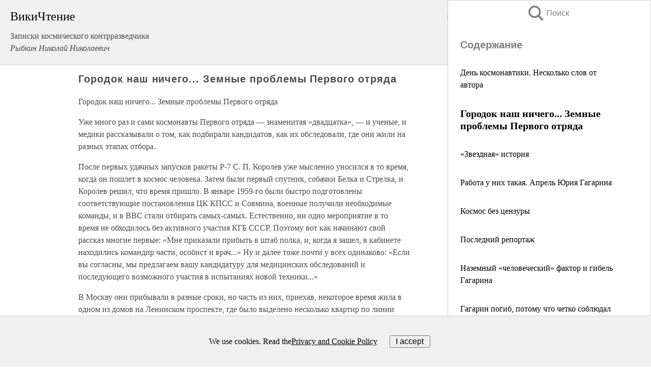

--- FILE ---
content_type: text/html; charset=UTF-8
request_url: https://biography.wikireading.ru/182105
body_size: 25866
content:
<!doctype html>



<html><head>

<!-- Yandex.RTB -->
<script>window.yaContextCb=window.yaContextCb||[]</script>
<script src="https://yandex.ru/ads/system/context.js" async></script>

  <meta charset="utf-8">
  <title>Городок наш ничего... Земные проблемы Первого отряда. Записки космического контрразведчика</title>
  
       <link rel="amphtml" href="https://biography.wikireading.ru/amp182105">
     
  
  <link rel="shortcut icon" type="image/png" href="https://storage.yandexcloud.net/wr4files/favicon.ico">
  <!-- Global site tag (gtag.js) - Google Analytics -->
<script async src="https://www.googletagmanager.com/gtag/js?id=UA-90677494-35"></script><script>
  window.dataLayer = window.dataLayer || [];
  function gtag(){dataLayer.push(arguments);}
  gtag('js', new Date());

  gtag('config', 'UA-90677494-35');
</script>  
  
 <meta name="viewport" content="width=device-width,minimum-scale=1,initial-scale=1">

  
<script type="text/javascript"  async="" src="https://cdn.ampproject.org/v0.js"></script>
<script type="text/javascript" custom-element="amp-sidebar" src="https://cdn.ampproject.org/v0/amp-sidebar-0.1.js" async=""></script>
<script type="text/javascript" async custom-element="amp-fx-collection" src="https://cdn.ampproject.org/v0/amp-fx-collection-0.1.js"></script>

<script async custom-element="amp-user-notification" src="https://cdn.ampproject.org/v0/amp-user-notification-0.1.js"></script>

  



 <style>/*! Bassplate | MIT License | http://github.com/basscss/bassplate */
  
  
  
  .lrpromo-container {
  background-color: #f5f5f5;
  border: 1px solid #e0e0e0;
  border-radius: 5px;
  padding: 15px;
  margin: 20px 0;
  font-family: Arial, sans-serif;
  max-width: 100%;
}
.lrpromo-flex {
  display: flex;
  align-items: center;
  justify-content: space-between;
  flex-wrap: wrap;
}
.lrpromo-content {
  flex: 1;
  min-width: 200px;
  margin-bottom:50px;
}
.lrpromo-heading {
  color: #000000;
  margin-top: 0;
  margin-bottom: 10px;
  font-size: 18px;
}
.lrpromo-text {
  margin-top: 0;
  margin-bottom: 10px;
  font-size: 16px;
}
.lrpromo-highlight {
  color: #ff6600;
  font-size: 18px;
  font-weight: bold;
}
.lrpromo-button {
  display: inline-block;
  background-color: #4682B4;
  color: white;
  text-decoration: none;
  padding: 10px 20px;
  border-radius: 4px;
  font-weight: bold;
  margin-top: 5px;
}
.lrpromo-image-container {
  margin-right: 20px;
  text-align: center;
}
.lrpromo-image {
  max-width: 100px;
  height: auto;
  display: block;
  margin: 0 auto;
  border-radius: 15px;
}
  
  
 
  /* some basic button styling */
      .favorite-button input[type=submit] {
        width: 48px;
        height: 48px;
        cursor: pointer;
        border: none;
        margin: 4px;
        transition: background 300ms ease-in-out;
		
      }
      .favorite-button amp-list {
        margin: var(--space-2);
      }

      .favorite-button .heart-fill {
        background: url('data:image/svg+xml;utf8,<svg xmlns="http://www.w3.org/2000/svg" width="48" height="48" viewBox="0 0 48 48"><path d="M34 6h-20c-2.21 0-3.98 1.79-3.98 4l-.02 32 14-6 14 6v-32c0-2.21-1.79-4-4-4z"/><path d="M0 0h48v48h-48z" fill="none"/></svg>');
      }
      .favorite-button .heart-border {
        background: url('data:image/svg+xml;utf8,<svg xmlns="http://www.w3.org/2000/svg" width="48" height="48" viewBox="0 0 48 48"><path d="M34 6h-20c-2.21 0-3.98 1.79-3.98 4l-.02 32 14-6 14 6v-32c0-2.21-1.79-4-4-4zm0 30l-10-4.35-10 4.35v-26h20v26z"/><path d="M0 0h48v48h-48z" fill="none"/></svg>');
      }
      /* While the page loads we show a grey heart icon to indicate that the functionality is not yet available. */
      .favorite-button .heart-loading,
      .favorite-button .heart-loading[placeholder] {
        background: url('data:image/svg+xml;utf8,<svg xmlns="http://www.w3.org/2000/svg" width="48" height="48" viewBox="0 0 48 48"><path d="M34 6h-20c-2.21 0-3.98 1.79-3.98 4l-.02 32 14-6 14 6v-32c0-2.21-1.79-4-4-4zm0 30l-10-4.35-10 4.35v-26h20v26z"/><path d="M0 0h48v48h-48z" fill="none"/></svg>');
      }
      .favorite-button .favorite-container {
        display: flex;
        align-items: center;
        justify-content: center;
      }
      .favorite-button .favorite-count {
	    
        display: flex;
        align-items: center;
        justify-content: center;
        padding: var(--space-1);
        margin-left: var(--space-1);
        position: relative;
        width: 48px;
        background: var(--color-primary);
        border-radius: .4em;
        color: var(--color-text-light);
      }
	  
	  
	  
	  
      .favorite-button .favorite-count.loading {
        color: #ccc;
        background: var(--color-bg-light);
      }
      .favorite-button .favorite-count.loading:after {
        border-right-color: var(--color-bg-light);
      }
      .favorite-button .favorite-count:after {
        content: '';
        position: absolute;
        left: 0;
        top: 50%;
        width: 0;
        height: 0;
        border: var(--space-1) solid transparent;
        border-right-color: var(--color-primary);
        border-left: 0;
        margin-top: calc(-1 * var(--space-1));
        margin-left: calc(-1 * var(--space-1));
      }
      /* A simple snackbar to show an error */
      #favorite-failed-message {
        display: flex;
        justify-content: space-between;
        position: fixed;
        bottom: 0;
        left: 0;
        right: 0;
        margin: 0 auto;
        width: 100%;
        max-width: 450px;
        background: #323232;
        color: white;
        padding: 1rem 1.5rem;
        z-index: 1000;
      }
      #favorite-failed-message div {
        color: #64dd17;
        margin: 0 1rem;
        cursor: pointer;
      }
  
     amp-img.contain img {
   object-fit: contain;
 }
 .fixed-height-container {
   position: relative;
   width: 100%;
   height: 300px;
 }
 
 .paddingleft10{
 padding-left:10px;
 }
 

 
 .color-light-grey{
 color:#CCCCCC;
 }
 
 .margin-bottom20{
 margin-bottom:20px;
 }
 
 .margin-bottom30{
 margin-bottom:30px;
 }
 
 .margin-top15{
 margin-top:15px;
 }
 
 .margin-top20{
 margin-top:20px;
 }
 
 .margin-top30{
 margin-top:30px;
 }
.margin-left15{margin-left:15px}

margin-left10{margin-left:10px}

.custom-central-block{max-width:700px;margin:0 auto;display:block}


 
  .h1class{
 font-size:20px;
 line-height:45px;
 font-weight:bold;
 line-height:25px;
 margin-top:15px;
 padding-bottom:10px;
 }
 
.font-family-1{font-family: Geneva, Arial, Helvetica, sans-serif;}
 

 
 .custom_down_soder{
  font-size:10px;
  margin-left:3px;
 }
 
 
  .custom_search_input {
        
		
		margin-top:15px;

        margin-right:10px;
        
		width:100%;
		height:50px;
		font-size:16px
      }
  
  .menu_button {
 width:30px;
 height:30px;
background: url('data:image/svg+xml;utf8,<svg xmlns="http://www.w3.org/2000/svg" width="30" height="30" viewBox="0 0 24 24"><path style="fill:gray;" d="M6,15h12c0.553,0,1,0.447,1,1v1c0,0.553-0.447,1-1,1H6c-0.553,0-1-0.447-1-1v-1C5,15.447,5.447,15,6,15z M5,11v1c0,0.553,0.447,1,1,1h12c0.553,0,1-0.447,1-1v-1c0-0.553-0.447-1-1-1H6C5.447,10,5,10.447,5,11z M5,6v1c0,0.553,0.447,1,1,1h12c0.553,0,1-0.447,1-1V6c0-0.553-0.447-1-1-1H6C5.447,5,5,5.447,5,6z"/></svg>');
border:hidden;
cursor:pointer;
background-repeat:no-repeat;
     }

	  
	  
 .search_button {
 width:30px;
 height:30px;
background: url('data:image/svg+xml;utf8,<svg xmlns="http://www.w3.org/2000/svg" width="30" height="30" viewBox="0 0 24 24"><path style="fill:gray;" d="M23.809 21.646l-6.205-6.205c1.167-1.605 1.857-3.579 1.857-5.711 0-5.365-4.365-9.73-9.731-9.73-5.365 0-9.73 4.365-9.73 9.73 0 5.366 4.365 9.73 9.73 9.73 2.034 0 3.923-.627 5.487-1.698l6.238 6.238 2.354-2.354zm-20.955-11.916c0-3.792 3.085-6.877 6.877-6.877s6.877 3.085 6.877 6.877-3.085 6.877-6.877 6.877c-3.793 0-6.877-3.085-6.877-6.877z"/></svg>');
border:hidden;
cursor:pointer;
background-repeat:no-repeat;
     }
	  
.custom_right_sidebar{
padding:10px;  
background-color:#fff;
color:#000;
min-width:300px;
width:500px
 }
 
 .custom_sidebar{
background-color:#fff;
color:#000;
min-width:300px;
width:500px
 }
 
.wr_logo{
font-size:24px;
color:#000000;
margin-bottom:15px
} 
 
.custom-start-block{
background-color:#f0f0f0;
border-bottom-color:#CCCCCC;
border-bottom-style:solid;
border-bottom-width:1px;
padding:20px;
padding-top:70px;
} 

.custom-last-block{
background-color:#f0f0f0;
border-top-color:#CCCCCC;
border-top-style:solid;
border-top-width:1px;
padding:20px;
} 

.none-underline{text-decoration:none;}

.footer-items{margin:0 auto; width:180px; }

.cusom-share-button-position{float:right  }
.cusom-search-button-position{position:absolute; right:50%; z-index:999; top:10px;  }

.bpadding-bottom-60{padding-bottom:60px;}
.custom_padding_sidebar{padding-bottom:60px; padding-top:60px}



 p{margin-top:10px; }
 .top5{margin-top:5px; }
 .top10{margin-top:20px; display:block}
 
 amp-social-share[type="vk"] {
  background-image: url("https://storage.yandexcloud.net/wr4files/vk-icon.png");
}

 .custom-img{object-fit: cover; max-width:100%; margin: 0 auto; display: block;}


.custom-selection-search-button{font-weight:bold; color:#666666; margin-left:10px}

.custom-select-search-button{cursor:pointer; color:#666666; margin-left:10px; text-decoration: underline;}

.custom-selected-item{font-weight:bold; font-size:20px}


.custom-footer{background-color:#fff; color:#000; position:fixed; bottom:0; 
z-index:99;
width:100%;
border-top-color:#CCCCCC;
border-top-style:solid;
border-top-width:0.7px;
height:50px
}


.custom-header{
background-color:#fff; 
color:#000; 
z-index:999;
width:100%;
border-bottom-color:#CCCCCC;
border-bottom-style:solid;
border-bottom-width:0.7px;
height:50px;
z-index:99999999;

}

.custom_ad_height{height:300px}

.desktop_side_block{
display:block;
position:fixed;
overflow:auto; 
height:100%;
 right: 0;
 top:0;
 
 background: whitesmoke;overflow-y: scroll;border:1px solid;
 border-color:#CCCCCC;
 z-index:99;
}


.desktop_side_block::-webkit-scrollbar-track {border-radius: 4px;}
.desktop_side_block::-webkit-scrollbar {width: 6px;}
.desktop_side_block::-webkit-scrollbar-thumb {border-radius: 4px;background: #CCCCCC;}
.desktop_side_block::-webkit-scrollbar-thumb {background:  #CCCCCC;}


@media (min-width: 1100px) { body { width:75% } main {width:700px} .ampstart-sidebar{width:400px} .custom-start-block{padding-right:50px; padding-top:20px;} .custom-header{visibility: hidden;} .ampstart-faq-item{width:300px}}
@media (min-width: 900px) and (max-width: 1100px)  { body { width:80% } main {width:600px} .ampstart-sidebar{width:300px} .custom-start-block{padding-right:50px; padding-top:20px;} .custom-header{visibility: hidden;} .ampstart-faq-item{width:300px}}


.padding-bootom-30{padding-bottom:30px}

.padding-bootom-70{padding-bottom:70px}

.padding-left-35{padding-left:35px}

.padding-left-30{padding-left:30px}

.border-bottom-gray{border-bottom: 1px solid gray;}

.width-75{width:75px}

.width-225{width:225px}

.color-gray{color:gray;}

.bold{font-weight:bold}

.font-size-12{font-size:12px}

.font-size-14{font-size:14px}

.font-20{font-size:20px}

.crop_text {
    white-space: nowrap; 
    overflow: hidden; 
    text-overflow: ellipsis; 
	padding-left:5px;
	padding-right:5px;
   }
.overflow-hidden{ overflow:hidden;} 

.right-position{margin-left: auto; margin-right: 0;}

.center-position{margin:0 auto}

.display-block{display:block}

.poinrer{cursor:pointer}

.clean_button{border: none; outline: none; background:none}

.height-70{height:70px} 

.line-height-15{line-height:15px}

.custom-notification{
        position: fixed;
        padding:100px 100px;
        top: 0;
        width:100%;
        height:100%;  
        display: block;
        z-index:9;
		background-color:#FFFFFF      
    }  
	
	/*----------------------------------------------------------------------------------------------------------------------------------*/


 
 
      html {
        font-family:Georgia, serif;
        line-height: 1.15;
        -ms-text-size-adjust: 100%;
        -webkit-text-size-adjust: 100%;
      }
      body {
        margin: 0;
      }
      article,
      aside,
      footer,
      header,
      nav,
      section {
        display: block;
      }
      h1 {
        font-size: 2em;
        margin: 0.67em 0;
      }
      figcaption,
      figure,
      main {
        display: block;
      }
      figure {
        margin: 1em 40px;
      }
      hr {
        box-sizing: content-box;
        height: 0;
        overflow: visible;
      }
      pre {
        font-family: monospace, monospace;
        font-size: 1em;
      }
      a {
        background-color: transparent;
        -webkit-text-decoration-skip: objects;
      }
      a:active,
      a:hover {
        outline-width: 0;
      }
      abbr[title] {
        border-bottom: none;
        text-decoration: underline;
        text-decoration: underline dotted;
      }
      b,
      strong {
        font-weight: inherit;
        font-weight: bolder;
      }
      code,
      kbd,
      samp {
        font-family: monospace, monospace;
        font-size: 1em;
      }
      dfn {
        font-style: italic;
      }
      mark {
        background-color: #ff0;
        color: #000;
      }
      small {
        font-size: 80%;
      }
      sub,
      sup {
        font-size: 75%;
        line-height: 0;
        position: relative;
        vertical-align: baseline;
      }
      sub {
        bottom: -0.25em;
      }
      sup {
        top: -0.5em;
      }
      audio,
      video {
        display: inline-block;
      }
      audio:not([controls]) {
        display: none;
        height: 0;
      }
      img {
        border-style: none;
      }
      svg:not(:root) {
        overflow: hidden;
      }
      button,
      input,
      optgroup,
      select,
      textarea {
        font-family: sans-serif;
        font-size: 100%;
        line-height: 1.15;
        margin: 0;
      }
      button,
      input {
        overflow: visible;
      }
      button,
      select {
        text-transform: none;
      }
      [type='reset'],
      [type='submit'],
      button,
      html [type='button'] {
        -webkit-appearance: button;
      }
      [type='button']::-moz-focus-inner,
      [type='reset']::-moz-focus-inner,
      [type='submit']::-moz-focus-inner,
      button::-moz-focus-inner {
        border-style: none;
        padding: 0;
      }
      [type='button']:-moz-focusring,
      [type='reset']:-moz-focusring,
      [type='submit']:-moz-focusring,
      button:-moz-focusring {
        outline: 1px dotted ButtonText;
      }
      fieldset {
        border: 1px solid silver;
        margin: 0 2px;
        padding: 0.35em 0.625em 0.75em;
      }
      legend {
        box-sizing: border-box;
        color: inherit;
        display: table;
        max-width: 100%;
        padding: 0;
        white-space: normal;
      }
      progress {
        display: inline-block;
        vertical-align: baseline;
      }
      textarea {
        overflow: auto;
      }
      [type='checkbox'],
      [type='radio'] {
        box-sizing: border-box;
        padding: 0;
      }
      [type='number']::-webkit-inner-spin-button,
      [type='number']::-webkit-outer-spin-button {
        height: auto;
      }
      [type='search'] {
        -webkit-appearance: textfield;
        outline-offset: -2px;
      }
      [type='search']::-webkit-search-cancel-button,
      [type='search']::-webkit-search-decoration {
        -webkit-appearance: none;
      }
      ::-webkit-file-upload-button {
        -webkit-appearance: button;
        font: inherit;
      }
      details,
      menu {
        display: block;
      }
      summary {
        display: list-item;
      }
      canvas {
        display: inline-block;
      }
      [hidden],
      template {
        display: none;
      }
      .h00 {
        font-size: 4rem;
      }
      .h0,
      .h1 {
        font-size: 3rem;
      }
      .h2 {
        font-size: 2rem;
      }
      .h3 {
        font-size: 1.5rem;
      }
      .h4 {
        font-size: 1.125rem;
      }
      .h5 {
        font-size: 0.875rem;
      }
      .h6 {
        font-size: 0.75rem;
      }
      .font-family-inherit {
        font-family: inherit;
      }
      .font-size-inherit {
        font-size: inherit;
      }
      .text-decoration-none {
        text-decoration: none;
      }
      .bold {
        font-weight: 700;
      }
      .regular {
        font-weight: 400;
      }
      .italic {
        font-style: italic;
      }
      .caps {
        text-transform: uppercase;
        letter-spacing: 0.2em;
      }
      .left-align {
        text-align: left;
      }
      .center {
        text-align: center;
      }
      .right-align {
        text-align: right;
      }
      .justify {
        text-align: justify;
      }
      .nowrap {
        white-space: nowrap;
      }
      .break-word {
        word-wrap: break-word;
      }
      .line-height-1 {
        line-height: 1rem;
      }
      .line-height-2 {
        line-height: 1.125rem;
      }
      .line-height-3 {
        line-height: 1.5rem;
      }
      .line-height-4 {
        line-height: 2rem;
      }
      .list-style-none {
        list-style: none;
      }
      .underline {
        text-decoration: underline;
      }
      .truncate {
        max-width: 100%;
        overflow: hidden;
        text-overflow: ellipsis;
        white-space: nowrap;
      }
      .list-reset {
        list-style: none;
        padding-left: 0;
      }
      .inline {
        display: inline;
      }
      .block {
        display: block;
      }
      .inline-block {
        display: inline-block;
      }
      .table {
        display: table;
      }
      .table-cell {
        display: table-cell;
      }
      .overflow-hidden {
        overflow: hidden;
      }
      .overflow-scroll {
        overflow: scroll;
      }
      .overflow-auto {
        overflow: auto;
      }
      .clearfix:after,
      .clearfix:before {
        content: ' ';
        display: table;
      }
      .clearfix:after {
        clear: both;
      }
      .left {
        float: left;
      }
      .right {
        float: right;
      }
      .fit {
        max-width: 100%;
      }
      .max-width-1 {
        max-width: 24rem;
      }
      .max-width-2 {
        max-width: 32rem;
      }
      .max-width-3 {
        max-width: 48rem;
      }
      .max-width-4 {
        max-width: 64rem;
      }
      .border-box {
        box-sizing: border-box;
      }
      .align-baseline {
        vertical-align: baseline;
      }
      .align-top {
        vertical-align: top;
      }
      .align-middle {
        vertical-align: middle;

      }
      .align-bottom {
        vertical-align: bottom;
      }
      .m0 {
        margin: 0;
      }
      .mt0 {
        margin-top: 0;
      }
      .mr0 {
        margin-right: 0;
      }
      .mb0 {
        margin-bottom: 0;
      }
      .ml0,
      .mx0 {
        margin-left: 0;
      }
      .mx0 {
        margin-right: 0;
      }
      .my0 {
        margin-top: 0;
        margin-bottom: 0;
      }
      .m1 {
        margin: 0.5rem;
      }
      .mt1 {
        margin-top: 0.5rem;
      }
      .mr1 {
        margin-right: 0.5rem;
      }
      .mb1 {
        margin-bottom: 0.5rem;
      }
      .ml1,
      .mx1 {
        margin-left: 0.5rem;
      }
      .mx1 {
        margin-right: 0.5rem;
      }
      .my1 {
        margin-top: 0.5rem;
        margin-bottom: 0.5rem;
      }
      .m2 {
        margin: 1rem;
      }
      .mt2 {
        margin-top: 1rem;
      }
      .mr2 {
        margin-right: 1rem;
      }
      .mb2 {
        margin-bottom: 1rem;
      }
      .ml2,
      .mx2 {
        margin-left: 1rem;
      }
      .mx2 {
        margin-right: 1rem;
      }
      .my2 {
        margin-top: 1rem;
        margin-bottom: 1rem;
      }
      .m3 {
        margin: 1.5rem;
      }
      .mt3 {
        margin-top: 1.5rem;
      }
      .mr3 {
        margin-right: 1.5rem;
      }
      .mb3 {
        margin-bottom: 1.5rem;
      }
      .ml3,
      .mx3 {
        margin-left: 1.5rem;
      }
      .mx3 {
        margin-right: 1.5rem;
      }
      .my3 {
        margin-top: 1.5rem;
        margin-bottom: 1.5rem;
      }
      .m4 {
        margin: 2rem;
      }
      .mt4 {
        margin-top: 2rem;
      }
      .mr4 {
        margin-right: 2rem;
      }
      .mb4 {
        margin-bottom: 2rem;
      }
      .ml4,
      .mx4 {
        margin-left: 2rem;
      }
      .mx4 {
        margin-right: 2rem;
      }
      .my4 {
        margin-top: 2rem;
        margin-bottom: 2rem;
      }
      .mxn1 {
        margin-left: calc(0.5rem * -1);
        margin-right: calc(0.5rem * -1);
      }
      .mxn2 {
        margin-left: calc(1rem * -1);
        margin-right: calc(1rem * -1);
      }
      .mxn3 {
        margin-left: calc(1.5rem * -1);
        margin-right: calc(1.5rem * -1);
      }
      .mxn4 {
        margin-left: calc(2rem * -1);
        margin-right: calc(2rem * -1);
      }
      .m-auto {
        margin: auto;
      }
      .mt-auto {
        margin-top: auto;
      }
      .mr-auto {
        margin-right: auto;
      }
      .mb-auto {
        margin-bottom: auto;
      }
      .ml-auto,
      .mx-auto {
        margin-left: auto;
      }
      .mx-auto {
        margin-right: auto;
      }
      .my-auto {
        margin-top: auto;
        margin-bottom: auto;
      }
      .p0 {
        padding: 0;
      }
      .pt0 {
        padding-top: 0;
      }
      .pr0 {
        padding-right: 0;
      }
      .pb0 {
        padding-bottom: 0;
      }
      .pl0,
      .px0 {
        padding-left: 0;
      }
      .px0 {
        padding-right: 0;
      }
      .py0 {
        padding-top: 0;
        padding-bottom: 0;
      }
      .p1 {
        padding: 0.5rem;
      }
      .pt1 {
        padding-top: 0.5rem;
      }
      .pr1 {
        padding-right: 0.5rem;
      }
      .pb1 {
        padding-bottom: 0.5rem;
      }
      .pl1 {
        padding-left: 0.5rem;
      }
      .py1 {
        padding-top: 0.5rem;
        padding-bottom: 0.5rem;
      }
      .px1 {
        padding-left: 0.5rem;
        padding-right: 0.5rem;
      }
      .p2 {
        padding: 1rem;
      }
      .pt2 {
        padding-top: 1rem;
      }
      .pr2 {
        padding-right: 1rem;
      }
      .pb2 {
        padding-bottom: 1rem;
      }
      .pl2 {
        padding-left: 1rem;
      }
      .py2 {
        padding-top: 1rem;
        padding-bottom: 1rem;
      }
      .px2 {
        padding-left: 1rem;
        padding-right: 1rem;
      }
      .p3 {
        padding: 1.5rem;
      }
      .pt3 {
        padding-top: 1.5rem;
      }
      .pr3 {
        padding-right: 1.5rem;
      }
      .pb3 {
        padding-bottom: 1.5rem;
      }
      .pl3 {
        padding-left: 1.5rem;
      }
      .py3 {
        padding-top: 1.5rem;
        padding-bottom: 1.5rem;
      }
      .px3 {
        padding-left: 1.5rem;
        padding-right: 1.5rem;
      }
      .p4 {
        padding: 2rem;
      }
      .pt4 {
        padding-top: 2rem;
      }
      .pr4 {
        padding-right: 2rem;
      }
      .pb4 {
        padding-bottom: 2rem;
      }
      .pl4 {
        padding-left: 2rem;
      }
      .py4 {
        padding-top: 2rem;
        padding-bottom: 2rem;
      }
      .px4 {
        padding-left: 2rem;
        padding-right: 2rem;
      }
      .col {
        float: left;
      }
      .col,
      .col-right {
        box-sizing: border-box;
      }
      .col-right {
        float: right;
      }
      .col-1 {
        width: 8.33333%;
      }
      .col-2 {
        width: 16.66667%;
      }
      .col-3 {
        width: 25%;
      }
      .col-4 {
        width: 33.33333%;
      }
      .col-5 {
        width: 41.66667%;
      }
      .col-6 {
        width: 50%;
      }
      .col-7 {
        width: 58.33333%;
      }
      .col-8 {
        width: 66.66667%;
      }
      .col-9 {
        width: 75%;
      }
      .col-10 {
        width: 83.33333%;
      }
      .col-11 {
        width: 91.66667%;
      }
      .col-12 {
        width: 100%;
      }
      @media (min-width: 40.06rem) {
        .sm-col {
          float: left;
          box-sizing: border-box;
        }
        .sm-col-right {
          float: right;
          box-sizing: border-box;
        }
        .sm-col-1 {
          width: 8.33333%;
        }
        .sm-col-2 {
          width: 16.66667%;
        }
        .sm-col-3 {
          width: 25%;
        }
        .sm-col-4 {
          width: 33.33333%;
        }
        .sm-col-5 {
          width: 41.66667%;
        }
        .sm-col-6 {
          width: 50%;
        }
        .sm-col-7 {
          width: 58.33333%;
        }
        .sm-col-8 {
          width: 66.66667%;
        }
        .sm-col-9 {
          width: 75%;
        }
        .sm-col-10 {
          width: 83.33333%;
        }
        .sm-col-11 {
          width: 91.66667%;
        }
        .sm-col-12 {
          width: 100%;
        }
      }
      @media (min-width: 52.06rem) {
        .md-col {
          float: left;
          box-sizing: border-box;
        }
        .md-col-right {
          float: right;
          box-sizing: border-box;
        }
        .md-col-1 {
          width: 8.33333%;
        }
        .md-col-2 {
          width: 16.66667%;
        }
        .md-col-3 {
          width: 25%;
        }
        .md-col-4 {
          width: 33.33333%;
        }
        .md-col-5 {
          width: 41.66667%;
        }
        .md-col-6 {
          width: 50%;
        }
        .md-col-7 {
          width: 58.33333%;
        }
        .md-col-8 {
          width: 66.66667%;
        }
        .md-col-9 {
          width: 75%;
        }
        .md-col-10 {
          width: 83.33333%;
        }
        .md-col-11 {
          width: 91.66667%;
        }
        .md-col-12 {
          width: 100%;
        }
      }
      @media (min-width: 64.06rem) {
        .lg-col {
          float: left;
          box-sizing: border-box;
        }
        .lg-col-right {
          float: right;
          box-sizing: border-box;
        }
        .lg-col-1 {
          width: 8.33333%;
        }
        .lg-col-2 {
          width: 16.66667%;
        }
        .lg-col-3 {
          width: 25%;
        }
        .lg-col-4 {
          width: 33.33333%;
        }
        .lg-col-5 {
          width: 41.66667%;
        }
        .lg-col-6 {
          width: 50%;
        }
        .lg-col-7 {
          width: 58.33333%;
        }
        .lg-col-8 {
          width: 66.66667%;
        }
        .lg-col-9 {
          width: 75%;
        }
        .lg-col-10 {
          width: 83.33333%;
        }
        .lg-col-11 {
          width: 91.66667%;
        }
        .lg-col-12 {
          width: 100%;
        }
      }
      .flex {
        display: -ms-flexbox;
        display: flex;
      }
      @media (min-width: 40.06rem) {
        .sm-flex {
          display: -ms-flexbox;
          display: flex;
        }
      }
      @media (min-width: 52.06rem) {
        .md-flex {
          display: -ms-flexbox;
          display: flex;
        }
      }
      @media (min-width: 64.06rem) {
        .lg-flex {
          display: -ms-flexbox;
          display: flex;
        }
      }
      .flex-column {
        -ms-flex-direction: column;
        flex-direction: column;
      }
      .flex-wrap {
        -ms-flex-wrap: wrap;
        flex-wrap: wrap;
      }
      .items-start {
        -ms-flex-align: start;
        align-items: flex-start;
      }
      .items-end {
        -ms-flex-align: end;
        align-items: flex-end;
      }
      .items-center {
        -ms-flex-align: center;
        align-items: center;
      }
      .items-baseline {
        -ms-flex-align: baseline;
        align-items: baseline;
      }
      .items-stretch {
        -ms-flex-align: stretch;
        align-items: stretch;
      }
      .self-start {
        -ms-flex-item-align: start;
        align-self: flex-start;
      }
      .self-end {
        -ms-flex-item-align: end;
        align-self: flex-end;
      }
      .self-center {
        -ms-flex-item-align: center;
        -ms-grid-row-align: center;
        align-self: center;
      }
      .self-baseline {
        -ms-flex-item-align: baseline;
        align-self: baseline;
      }
      .self-stretch {
        -ms-flex-item-align: stretch;
        -ms-grid-row-align: stretch;
        align-self: stretch;
      }
      .justify-start {
        -ms-flex-pack: start;
        justify-content: flex-start;
      }
      .justify-end {
        -ms-flex-pack: end;
        justify-content: flex-end;
      }
      .justify-center {
        -ms-flex-pack: center;
        justify-content: center;
      }
      .justify-between {
        -ms-flex-pack: justify;
        justify-content: space-between;
      }
      .justify-around {
        -ms-flex-pack: distribute;
        justify-content: space-around;
      }
      .justify-evenly {
        -ms-flex-pack: space-evenly;
        justify-content: space-evenly;
      }
      .content-start {
        -ms-flex-line-pack: start;
        align-content: flex-start;
      }
      .content-end {
        -ms-flex-line-pack: end;
        align-content: flex-end;
      }
      .content-center {
        -ms-flex-line-pack: center;
        align-content: center;
      }
      .content-between {
        -ms-flex-line-pack: justify;
        align-content: space-between;
      }
      .content-around {
        -ms-flex-line-pack: distribute;
        align-content: space-around;
      }
      .content-stretch {
        -ms-flex-line-pack: stretch;
        align-content: stretch;
      }
      .flex-auto {

        -ms-flex: 1 1 auto;
        flex: 1 1 auto;
        min-width: 0;
        min-height: 0;
      }
      .flex-none {
        -ms-flex: none;
        flex: none;
      }
      .order-0 {
        -ms-flex-order: 0;
        order: 0;
      }
      .order-1 {
        -ms-flex-order: 1;
        order: 1;
      }
      .order-2 {
        -ms-flex-order: 2;
        order: 2;
      }
      .order-3 {
        -ms-flex-order: 3;
        order: 3;
      }
      .order-last {
        -ms-flex-order: 99999;
        order: 99999;
      }
      .relative {
        position: relative;
      }
      .absolute {
        position: absolute;
      }
      .fixed {
        position: fixed;
      }
      .top-0 {
        top: 0;
      }
      .right-0 {
        right: 0;
      }
      .bottom-0 {
        bottom: 0;
      }
      .left-0 {
        left: 0;
      }
      .z1 {
        z-index: 1;
      }
      .z2 {
        z-index: 2;
      }
      .z3 {
        z-index: 3;
      }
      .z4 {
        z-index: 4;
      }
      .border {
        border-style: solid;
        border-width: 1px;
      }
      .border-top {
        border-top-style: solid;
        border-top-width: 1px;
      }
      .border-right {
        border-right-style: solid;
        border-right-width: 1px;
      }
      .border-bottom {
        border-bottom-style: solid;
        border-bottom-width: 1px;
      }
      .border-left {
        border-left-style: solid;
        border-left-width: 1px;
      }
      .border-none {
        border: 0;
      }
      .rounded {
        border-radius: 3px;
      }
      .circle {
        border-radius: 50%;
      }
      .rounded-top {
        border-radius: 3px 3px 0 0;
      }
      .rounded-right {
        border-radius: 0 3px 3px 0;
      }
      .rounded-bottom {
        border-radius: 0 0 3px 3px;
      }
      .rounded-left {
        border-radius: 3px 0 0 3px;
      }
      .not-rounded {
        border-radius: 0;
      }
      .hide {
        position: absolute;
        height: 1px;
        width: 1px;
        overflow: hidden;
        clip: rect(1px, 1px, 1px, 1px);
      }
      @media (max-width: 40rem) {
        .xs-hide {
          display: none;
        }
      }
      @media (min-width: 40.06rem) and (max-width: 52rem) {
        .sm-hide {
          display: none;
        }
      }
      @media (min-width: 52.06rem) and (max-width: 64rem) {
        .md-hide {
          display: none;
        }
      }
      @media (min-width: 64.06rem) {
        .lg-hide {
          display: none;
        }
      }
      .display-none {
        display: none;
      }
      * {
        box-sizing: border-box;
      }
	  

      body {
        background: #fff;
        color: #4a4a4a;
        font-family:Georgia, serif;
        min-width: 315px;
        overflow-x: hidden;
       /* font-smooth: always;
        -webkit-font-smoothing: antialiased;*/
      }
      main {
       margin: 0 auto;
      }
    
      .ampstart-accent {
        color: #003f93;
      }
      #content:target {
        margin-top: calc(0px - 3.5rem);
        padding-top: 3.5rem;
      }
      .ampstart-title-lg {
        font-size: 3rem;
        line-height: 3.5rem;
        letter-spacing: 0.06rem;
      }
      .ampstart-title-md {
        font-size: 2rem;
        line-height: 2.5rem;
        letter-spacing: 0.06rem;
      }
      .ampstart-title-sm {
        font-size: 1.5rem;
        line-height: 2rem;
        letter-spacing: 0.06rem;
      }
      .ampstart-subtitle,
      body {
        line-height: 1.5rem;
        letter-spacing: normal;
      }
      .ampstart-subtitle {
        color: #003f93;
        font-size: 1rem;
      }
      .ampstart-byline,

      .ampstart-caption,
      .ampstart-hint,
      .ampstart-label {
        font-size: 0.875rem;
        color: #4f4f4f;
        line-height: 1.125rem;
        letter-spacing: 0.06rem;
      }
      .ampstart-label {
        text-transform: uppercase;
      }
      .ampstart-footer,
      .ampstart-small-text {
        font-size: 0.75rem;
        line-height: 1rem;
        letter-spacing: 0.06rem;
      }
      .ampstart-card {
        box-shadow: 0 1px 1px 0 rgba(0, 0, 0, 0.14),
          0 1px 1px -1px rgba(0, 0, 0, 0.14), 0 1px 5px 0 rgba(0, 0, 0, 0.12);
      }
      .h1,
      h1 {
        font-size: 3rem;
        line-height: 3.5rem;
      }
      .h2,
      h2 {
        font-size: 2rem;
        line-height: 2.5rem;
      }
      .h3,
      h3 {
        font-size: 1.5rem;
        line-height: 2rem;
      }
      .h4,
      h4 {
        font-size: 1.125rem;
        line-height: 1.5rem;
      }
      .h5,
      h5 {
        font-size: 0.875rem;
        line-height: 1.125rem;
      }
      .h6,
      h6 {
        font-size: 0.75rem;
        line-height: 1rem;
      }
      h1,
      h2,
      h3,
      h4,
      h5,
      h6 {
        margin: 0;
        padding: 0;
        font-weight: 400;
        letter-spacing: 0.06rem;
      }
      a,
      a:active,
      a:visited {
        color: inherit;
      }
      .ampstart-btn {
        font-family: inherit;
        font-weight: inherit;
        font-size: 1rem;
        line-height: 1.125rem;
        padding: 0.7em 0.8em;
        text-decoration: none;
        white-space: nowrap;
        word-wrap: normal;
        vertical-align: middle;
        cursor: pointer;
        background-color: #000;
        color: #fff;
        border: 1px solid #fff;
      }
      .ampstart-btn:visited {
        color: #fff;
      }
      .ampstart-btn-secondary {
        background-color: #fff;
        color: #000;
        border: 1px solid #000;
      }
      .ampstart-btn-secondary:visited {
        color: #000;
      }
      .ampstart-btn:active .ampstart-btn:focus {
        opacity: 0.8;
      }
      .ampstart-btn[disabled],
      .ampstart-btn[disabled]:active,
      .ampstart-btn[disabled]:focus,
      .ampstart-btn[disabled]:hover {
        opacity: 0.5;
        outline: 0;
        cursor: default;
      }
      .ampstart-dropcap:first-letter {
        color: #000;
        font-size: 3rem;
        font-weight: 700;
        float: left;
        overflow: hidden;
        line-height: 3rem;
        margin-left: 0;
        margin-right: 0.5rem;
      }
      .ampstart-initialcap {
        padding-top: 1rem;
        margin-top: 1.5rem;
      }
      .ampstart-initialcap:first-letter {
        color: #000;
        font-size: 3rem;
        font-weight: 700;
        margin-left: -2px;
      }
      .ampstart-pullquote {
        border: none;
        border-left: 4px solid #000;
        font-size: 1.5rem;
        padding-left: 1.5rem;
      }
      .ampstart-byline time {
        font-style: normal;
        white-space: nowrap;
      }
      .amp-carousel-button-next {
        background-image: url('data:image/svg+xml;charset=utf-8,<svg width="18" height="18" viewBox="0 0 34 34" xmlns="http://www.w3.org/2000/svg"><title>Next</title><path d="M25.557 14.7L13.818 2.961 16.8 0l16.8 16.8-16.8 16.8-2.961-2.961L25.557 18.9H0v-4.2z" fill="%23FFF" fill-rule="evenodd"/></svg>');
      }
      .amp-carousel-button-prev {
        background-image: url('data:image/svg+xml;charset=utf-8,<svg width="18" height="18" viewBox="0 0 34 34" xmlns="http://www.w3.org/2000/svg"><title>Previous</title><path d="M33.6 14.7H8.043L19.782 2.961 16.8 0 0 16.8l16.8 16.8 2.961-2.961L8.043 18.9H33.6z" fill="%23FFF" fill-rule="evenodd"/></svg>');
      }
      .ampstart-dropdown {
        min-width: 200px;
      }
      .ampstart-dropdown.absolute {
        z-index: 100;
      }
      .ampstart-dropdown.absolute > section,
      .ampstart-dropdown.absolute > section > header {

        height: 100%;
      }
      .ampstart-dropdown > section > header {
        background-color: #000;
        border: 0;
        color: #fff;
      }
      .ampstart-dropdown > section > header:after {
        display: inline-block;
        content: '+';
        padding: 0 0 0 1.5rem;
        color: #003f93;
      }
      .ampstart-dropdown > [expanded] > header:after {
        content: '–';
      }
      .absolute .ampstart-dropdown-items {
        z-index: 200;
      }
      .ampstart-dropdown-item {
        background-color: #000;
        color: #003f93;
        opacity: 0.9;
      }
      .ampstart-dropdown-item:active,
      .ampstart-dropdown-item:hover {
        opacity: 1;
      }
      .ampstart-footer {
        background-color: #fff;
        color: #000;
        padding-top: 5rem;
        padding-bottom: 5rem;
      }
      .ampstart-footer .ampstart-icon {
        fill: #000;
      }
      .ampstart-footer .ampstart-social-follow li:last-child {
        margin-right: 0;
      }
      .ampstart-image-fullpage-hero {
        color: #fff;
      }
      .ampstart-fullpage-hero-heading-text,
      .ampstart-image-fullpage-hero .ampstart-image-credit {
        -webkit-box-decoration-break: clone;
        box-decoration-break: clone;
        background: #000;
        padding: 0 1rem 0.2rem;
      }
      .ampstart-image-fullpage-hero > amp-img {
        max-height: calc(100vh - 3.5rem);
      }
      .ampstart-image-fullpage-hero > amp-img img {
        -o-object-fit: cover;
        object-fit: cover;
      }
      .ampstart-fullpage-hero-heading {
        line-height: 3.5rem;
      }
      .ampstart-fullpage-hero-cta {
        background: transparent;
      }
      .ampstart-readmore {
        background: linear-gradient(0deg, rgba(0, 0, 0, 0.65) 0, transparent);
        color: #fff;
        margin-top: 5rem;
        padding-bottom: 3.5rem;
      }
      .ampstart-readmore:after {
        display: block;
        content: '⌄';
        font-size: 2rem;
      }
      .ampstart-readmore-text {
        background: #000;
      }
      @media (min-width: 52.06rem) {
        .ampstart-image-fullpage-hero > amp-img {
          height: 60vh;
        }
      }
      .ampstart-image-heading {
        color: #fff;
        background: linear-gradient(0deg, rgba(0, 0, 0, 0.65) 0, transparent);
      }
      .ampstart-image-heading > * {
        margin: 0;
      }
      amp-carousel .ampstart-image-with-heading {
        margin-bottom: 0;
      }
      .ampstart-image-with-caption figcaption {
        color: #4f4f4f;
        line-height: 1.125rem;
      }
      amp-carousel .ampstart-image-with-caption {
        margin-bottom: 0;
      }
      .ampstart-input {
        max-width: 100%;
        width: 300px;
        min-width: 100px;
        font-size: 1rem;
        line-height: 1.5rem;
      }
      .ampstart-input [disabled],
      .ampstart-input [disabled] + label {
        opacity: 0.5;
      }
      .ampstart-input [disabled]:focus {
        outline: 0;
      }
      .ampstart-input > input,
      .ampstart-input > select,
      .ampstart-input > textarea {
        width: 100%;
        margin-top: 1rem;
        line-height: 1.5rem;
        border: 0;
        border-radius: 0;
        border-bottom: 1px solid #4a4a4a;
        background: none;
        color: #4a4a4a;
        outline: 0;
      }
      .ampstart-input > label {
        color: #003f93;
        pointer-events: none;
        text-align: left;
        font-size: 0.875rem;
        line-height: 1rem;
        opacity: 0;
        animation: 0.2s;
        animation-timing-function: cubic-bezier(0.4, 0, 0.2, 1);
        animation-fill-mode: forwards;
      }
      .ampstart-input > input:focus,
      .ampstart-input > select:focus,
      .ampstart-input > textarea:focus {
        outline: 0;
      }
      .ampstart-input > input:focus:-ms-input-placeholder,
      .ampstart-input > select:focus:-ms-input-placeholder,
      .ampstart-input > textarea:focus:-ms-input-placeholder {
        color: transparent;
      }
      .ampstart-input > input:focus::placeholder,
      .ampstart-input > select:focus::placeholder,
      .ampstart-input > textarea:focus::placeholder {
        color: transparent;
      }
      .ampstart-input > input:not(:placeholder-shown):not([disabled]) + label,
      .ampstart-input > select:not(:placeholder-shown):not([disabled]) + label,
      .ampstart-input
        > textarea:not(:placeholder-shown):not([disabled])
        + label {
        opacity: 1;
      }
      .ampstart-input > input:focus + label,
      .ampstart-input > select:focus + label,
      .ampstart-input > textarea:focus + label {
        animation-name: a;
      }
      @keyframes a {
        to {
          opacity: 1;
        }
      }
      .ampstart-input > label:after {
        content: '';
        height: 2px;
        position: absolute;
        bottom: 0;
        left: 45%;
        background: #003f93;
        transition: 0.2s;
        transition-timing-function: cubic-bezier(0.4, 0, 0.2, 1);
        visibility: hidden;
        width: 10px;
      }
      .ampstart-input > input:focus + label:after,
      .ampstart-input > select:focus + label:after,
      .ampstart-input > textarea:focus + label:after {
        left: 0;
        width: 100%;
        visibility: visible;
      }
      .ampstart-input > input[type='search'] {
        -webkit-appearance: none;
        -moz-appearance: none;
        appearance: none;
      }
      .ampstart-input > input[type='range'] {
        border-bottom: 0;
      }
      .ampstart-input > input[type='range'] + label:after {
        display: none;
      }
      .ampstart-input > select {
        -webkit-appearance: none;
        -moz-appearance: none;
        appearance: none;
      }
      .ampstart-input > select + label:before {
        content: '⌄';
        line-height: 1.5rem;
        position: absolute;
        right: 5px;
        zoom: 2;
        top: 0;
        bottom: 0;
        color: #003f93;
      }
      .ampstart-input-chk,
      .ampstart-input-radio {
        width: auto;
        color: #4a4a4a;
      }
      .ampstart-input input[type='checkbox'],
      .ampstart-input input[type='radio'] {
        margin-top: 0;
        -webkit-appearance: none;
        -moz-appearance: none;
        appearance: none;
        width: 20px;
        height: 20px;
        border: 1px solid #003f93;
        vertical-align: middle;
        margin-right: 0.5rem;
        text-align: center;
      }
      .ampstart-input input[type='radio'] {
        border-radius: 20px;
      }
      .ampstart-input input[type='checkbox']:not([disabled]) + label,
      .ampstart-input input[type='radio']:not([disabled]) + label {
        pointer-events: auto;
        animation: none;
        vertical-align: middle;
        opacity: 1;
        cursor: pointer;
      }
      .ampstart-input input[type='checkbox'] + label:after,
      .ampstart-input input[type='radio'] + label:after {
        display: none;
      }
      .ampstart-input input[type='checkbox']:after,
      .ampstart-input input[type='radio']:after {
        position: absolute;
        top: 0;
        left: 0;
        bottom: 0;
        right: 0;
        content: ' ';
        line-height: 1.4rem;
        vertical-align: middle;
        text-align: center;
        background-color: #fff;
      }
      .ampstart-input input[type='checkbox']:checked:after {
        background-color: #003f93;
        color: #fff;
        content: '✓';
      }
      .ampstart-input input[type='radio']:checked {
        background-color: #fff;
      }
      .ampstart-input input[type='radio']:after {
        top: 3px;
        bottom: 3px;
        left: 3px;
        right: 3px;
        border-radius: 12px;
      }
      .ampstart-input input[type='radio']:checked:after {
        content: '';
        font-size: 3rem;
        background-color: #003f93;
      }
    /*  .ampstart-input > label,
      _:-ms-lang(x) {
        opacity: 1;
      }
      .ampstart-input > input:-ms-input-placeholder,
      _:-ms-lang(x) {
        color: transparent;
      }
      .ampstart-input > input::placeholder,
      _:-ms-lang(x) {
        color: transparent;
      }
      .ampstart-input > input::-ms-input-placeholder,
      _:-ms-lang(x) {
        color: transparent;
      }*/
      .ampstart-input > select::-ms-expand {
        display: none;
      }
      .ampstart-headerbar {
        background-color: #fff;
        color: #000;
        z-index: 999;
        box-shadow: 0 0 5px 2px rgba(0, 0, 0, 0.1);
      }
      .ampstart-headerbar + :not(amp-sidebar),
      .ampstart-headerbar + amp-sidebar + * {
        margin-top: 3.5rem;
      }
      .ampstart-headerbar-nav .ampstart-nav-item {
        padding: 0 1rem;
        background: transparent;
        opacity: 0.8;
      }
      .ampstart-headerbar-nav {
        line-height: 3.5rem;
      }
      .ampstart-nav-item:active,
      .ampstart-nav-item:focus,
      .ampstart-nav-item:hover {
        opacity: 1;
      }
      .ampstart-navbar-trigger:focus {
        outline: none;
      }
      .ampstart-nav a,
      .ampstart-navbar-trigger,
      .ampstart-sidebar-faq a {
        cursor: pointer;
        text-decoration: none;
      }
      .ampstart-nav .ampstart-label {
        color: inherit;
      }
      .ampstart-navbar-trigger {
        line-height: 3.5rem;
        font-size: 2rem;
      }
      .ampstart-headerbar-nav {
        -ms-flex: 1;
        flex: 1;
      }
      .ampstart-nav-search {
        -ms-flex-positive: 0.5;
        flex-grow: 0.5;
      }
      .ampstart-headerbar .ampstart-nav-search:active,
      .ampstart-headerbar .ampstart-nav-search:focus,
      .ampstart-headerbar .ampstart-nav-search:hover {
        box-shadow: none;
      }
      .ampstart-nav-search > input {
        border: none;
        border-radius: 3px;
        line-height: normal;
      }
      .ampstart-nav-dropdown {
        min-width: 200px;
      }
      .ampstart-nav-dropdown amp-accordion header {
        background-color: #fff;
        border: none;
      }
      .ampstart-nav-dropdown amp-accordion ul {
        background-color: #fff;
      }
      .ampstart-nav-dropdown .ampstart-dropdown-item,
      .ampstart-nav-dropdown .ampstart-dropdown > section > header {
        background-color: #fff;
        color: #000;
      }
      .ampstart-nav-dropdown .ampstart-dropdown-item {
        color: #003f93;
      }
      .ampstart-sidebar {
        background-color: #fff;
        color: #000;
        }
      .ampstart-sidebar .ampstart-icon {
        fill: #003f93;
      }
      .ampstart-sidebar-header {
        line-height: 3.5rem;
        min-height: 3.5rem;
      }
      .ampstart-sidebar .ampstart-dropdown-item,
      .ampstart-sidebar .ampstart-dropdown header,
      .ampstart-sidebar .ampstart-faq-item,
      .ampstart-sidebar .ampstart-nav-item,
      .ampstart-sidebar .ampstart-social-follow {
        margin: 0 0 2rem;
      }
      .ampstart-sidebar .ampstart-nav-dropdown {
        margin: 0;
      }
      .ampstart-sidebar .ampstart-navbar-trigger {
        line-height: inherit;
      }
      .ampstart-navbar-trigger svg {
        pointer-events: none;
      }
      .ampstart-related-article-section {
        border-color: #4a4a4a;
      }
      .ampstart-related-article-section .ampstart-heading {
        color: #4a4a4a;
        font-weight: 400;
      }
      .ampstart-related-article-readmore {
        color: #000;
        letter-spacing: 0;
      }
      .ampstart-related-section-items > li {
        border-bottom: 1px solid #4a4a4a;
      }
      .ampstart-related-section-items > li:last-child {
        border: none;
      }
      .ampstart-related-section-items .ampstart-image-with-caption {
        display: -ms-flexbox;
        display: flex;
        -ms-flex-wrap: wrap;
        flex-wrap: wrap;
        -ms-flex-align: center;
        align-items: center;
        margin-bottom: 0;
      }
      .ampstart-related-section-items .ampstart-image-with-caption > amp-img,
      .ampstart-related-section-items
        .ampstart-image-with-caption
        > figcaption {
        -ms-flex: 1;
        flex: 1;
      }
      .ampstart-related-section-items
        .ampstart-image-with-caption
        > figcaption {
        padding-left: 1rem;
      }
      @media (min-width: 40.06rem) {
        .ampstart-related-section-items > li {
          border: none;
        }
        .ampstart-related-section-items
          .ampstart-image-with-caption
          > figcaption {
          padding: 1rem 0;
        }
        .ampstart-related-section-items .ampstart-image-with-caption > amp-img,
        .ampstart-related-section-items
          .ampstart-image-with-caption
          > figcaption {
          -ms-flex-preferred-size: 100%;
          flex-basis: 100%;
        }
      }
      .ampstart-social-box {
        display: -ms-flexbox;
        display: flex;
      }
      .ampstart-social-box > amp-social-share {
        background-color: #000;
      }
      .ampstart-icon {
        fill: #003f93;
      }
      .ampstart-input {
        width: 100%;
      }
      main .ampstart-social-follow {
        margin-left: auto;
        margin-right: auto;
        width: 315px;
      }
      main .ampstart-social-follow li {
        transform: scale(1.8);
      }
      h1 + .ampstart-byline time {
        font-size: 1.5rem;
        font-weight: 400;
      }




  amp-user-notification.sample-notification {
    
    display: flex;
    align-items: center;
    justify-content: center;
    height:100px;
    padding:15px;
    
background-color: #f0f0f0;
 color:#000; position:fixed; bottom:0; 
z-index:999;
width:100%;
border-top-color:#CCCCCC;
border-top-style:solid;
border-top-width:0.7px;

  }
 
  amp-user-notification.sample-notification > button {
    min-width: 80px;
  }



</style>
</head>
  <body>
      





<!-- Yandex.Metrika counter -->
<script type="text/javascript" >
    (function (d, w, c) {
        (w[c] = w[c] || []).push(function() {
            try {
                w.yaCounter36214395 = new Ya.Metrika({
                    id:36214395,
                    clickmap:true,
                    trackLinks:true,
                    accurateTrackBounce:true
                });
            } catch(e) { }
        });

        var n = d.getElementsByTagName("script")[0],
            s = d.createElement("script"),
            f = function () { n.parentNode.insertBefore(s, n); };
        s.type = "text/javascript";
        s.async = true;
        s.src = "https://mc.yandex.ru/metrika/watch.js";

        if (w.opera == "[object Opera]") {
            d.addEventListener("DOMContentLoaded", f, false);
        } else { f(); }
    })(document, window, "yandex_metrika_callbacks");
</script>
<noscript><div><img src="https://mc.yandex.ru/watch/36214395" style="position:absolute; left:-9999px;" alt="" /></div></noscript>
<!-- /Yandex.Metrika counter -->

<!-- Yandex.RTB R-A-242635-95 -->
<script>
window.yaContextCb.push(() => {
    Ya.Context.AdvManager.render({
        "blockId": "R-A-242635-95",
        "type": "floorAd",
        "platform": "desktop"
    })
})
</script>
<!-- Yandex.RTB R-A-242635-98  -->
<script>
setTimeout(() => {
    window.yaContextCb.push(() => {
        Ya.Context.AdvManager.render({
            "blockId": "R-A-242635-98",
            "type": "fullscreen",
            "platform": "desktop"
        })
    })
}, 10000);
</script>



  <header class="custom-header fixed flex justify-start items-center top-0 left-0 right-0 pl2 pr4 overflow-hidden" amp-fx="float-in-top">
  
  <button on="tap:nav-sidebar.toggle" class="menu_button margin-left10"></button> 
  
  <div class="font-20 center-position padding-left-35">ВикиЧтение</div>
      
      
      
     <button on="tap:sidebar-ggl" class="search_button right-position"></button>
        

      
     
   </header>

  
       <div class="custom-start-block">
		    
           
            
            <script src="https://yastatic.net/share2/share.js" async></script>
<div  class="ya-share2 cusom-share-button-position" data-curtain data-shape="round" data-color-scheme="whiteblack" data-limit="0" data-more-button-type="short" data-services="vkontakte,facebook,telegram,twitter,viber,whatsapp"></div> 
            
  
           <div class="wr_logo">ВикиЧтение</div>
		      
  
          
		  Записки космического контрразведчика<br>
          <em>Рыбкин Николай Николаевич</em>
          
  
          
          </div>
          
          
          
         
    <aside id="target-element-desktop" class="ampstart-sidebar px3 custom_padding_sidebar desktop_side_block">
       <div class="cusom-search-button-position">
           <button on="tap:sidebar-ggl" class="search_button padding-left-35 margin-left15 color-gray">Поиск</button>
     
       </div>
       <div class="font-family-1 padding-bootom-30 h1class color-gray">Содержание</div>
  </aside>  
     
    <main id="content" role="main" class="">
    
      <article class="recipe-article">
         
          
          
          
          <h1 class="mb1 px3 h1class font-family-1">Городок наш ничего... Земные проблемы Первого отряда</h1>
          
   

<script type="text/javascript">
function clcg(){var myDate = new Date();myDate.setMonth(myDate.getMonth() + 12);var expires = "expires="+myDate.toUTCString();document.cookie = "clcg=2; domain=wikireading.ru;"+expires;}</script>
<amp-user-notification id="my-notification7" class="sample-notification custom-footer" layout="nodisplay">
We use cookies. Read the <a rel="nofollow" href="https://wikireading.ru/privacy-en"> Privacy and Cookie Policy</a>
  <button class="mx3" on="tap:my-notification7.dismiss"  onclick="clcg()">I accept</button>
</amp-user-notification>
         

        
          <section class="px3 mb4">
            
      

      
      
          
 
    
<p>Городок наш ничего... Земные проблемы Первого отряда</p>
<p>Уже много раз и сами космонавты Первого отряда — знаменитая «двадцатка», — и ученые, и медики рассказывали о том, как подбирали кандидатов, как их обследовали, где они жили на разных этапах отбора.</p><p>После первых удачных запусков ракеты Р-7 С. П. Королев уже мысленно уносился в то время, когда он пошлет в космос человека. Затем были первый спутник, собачки Белка и Стрелка, и Королев решил, что время пришло. В январе 1959-го были быстро подготовлены соответствующие постановления ЦК КПСС и Совмина, военные получили необходимые команды, и в ВВС стали отбирать самых-самых. Естественно, ни одно мероприятие в то время не обходилось без активного участия КГБ СССР. Поэтому вот как начинают свой рассказ многие первые: «Мне приказали прибыть в штаб полка, и, когда я зашел, в кабинете находились командир части, особист и врач...» Ну и далее тоже почти у всех одинаково: «Если вы согласны, мы предлагаем вашу кандидатуру для медицинских обследований и последующего возможного участия в испытаниях новой техники...»</p>
<div class="yandex-rtb-blocks">
<!-- Yandex.RTB R-A-242635-75 -->
<div id="yandex_rtb_R-A-242635-75"></div>
<script>
  window.yaContextCb.push(()=>{
    Ya.Context.AdvManager.render({
      renderTo: 'yandex_rtb_R-A-242635-75',
      blockId: 'R-A-242635-75'
    })
  })
</script></div>
<p>В Москву они прибывали в разные сроки, но часть из них, приехав, некоторое время жила в одном из домов на Ленинском проспекте, где было выделено несколько квартир по линии Академии наук. Сейчас на площади его имени стоит стилизованный монумент Юрия Гагарина. Я могу немного ошибиться, но правой рукой он как раз показывает на те самые квартиры, где первоначально были размещены некоторые из первых. Вряд ли это задумка скульптора — скорее, чистейшее совпадение.</p><p>Затем кандидатов собрали в районе стадиона «Динамо», в здании барачного типа, где молодые ребята проживали и проходили медотбор в Институте авиационной медицины. Там же окончательно был сделан выбор двадцати человек, которых поэтапно расселяли в пятиэтажках жилого городка Чкаловский. Этот гарнизон был славен тем, что в основном его жителями были пилоты Дивизии особого назначения и летчики-испытатели, а также члены их семей. Сейчас на домах, где жили Юрий Гагарин и его товарищи, висят мемориальные доски.</p><p>После первого полета, когда стало понятно, что пилотируемой космонавтике быть, принимались решения о месте жительства космонавтов и вариантах размещения обслуживающего персонала — инженеров, техников, медиков и других специалистов.</p><p>Как утверждают различные источники, были споры на тему, каким должно быть жилье для космонавтов. Одни предлагали строить коттеджный поселок (вот сейчас бы они были правы!), другие — современные высотные дома. Окончательную точку в споре поставил Юрий Гагарин, который вырос в деревенском родительском доме, и ему, вероятно, хотелось более современного жилья. Он якобы твердо заявил: «Надо строить высотки!» «А то еще начнут кур разводить!» — добавили острословы. В результате остановились на варианте многоквартирных домов.</p><p>Городок — как место жительства специалистов — возник в 1961 году и назывался тогда Зеленым городком. Он расположился в 35 километрах от Москвы и со всех сторон граничил с землями Щелковского района. Его площадь составляла 320 гектаров.</p><p>Сначала специалисты неохотно заселялись в пятиэтажки-«хрущевки», одиноко стоящие в лесу. Добраться сюда можно было только от Чкаловской платформы на редкой попутке или автобусе. Народ предпочитал городок Чкаловский, который был более обустроен. Однако когда началось строительство домов улучшенной планировки для специалистов, настроение изменилось. Быстро выросли два красивых дома № 2 и № 4, соединенные «вставкой», где с комфортом поселились космонавты Первого и Второго отрядов. Рядом был построен красивый современный девятиэтажный дом № 5, в который устремились специалисты. Радости не было предела! Просторные квартиры, растущий Дом космонавтов, в обычных военных городках называемый Домом офицеров...</p><p>В недрах Минобороны родился первичный Генплан городка № 1, который начался с двух модных в то время пятиэтажек. Для отряда космонавтов заложили два 11-этажных дома с просторными квартирами современной на то время планировки. И место подготовки, и место проживания были рядом — благо пустующая территория позволяла строить с размахом.</p><p>Кадры черно-белой кинохроники показывают, как строились Центр и городок рядом с ним. Это были служебные и жилые здания, которые по новизне и внешнему виду выгодно отличались от сереньких и старых зданий ближайших военных городков и гражданских районов.</p><p>Но все же принципы возведения городка оставались неизменными: всё строили военные с непременным участием гражданских во время организованных коммунистических субботников. Пафосно звучат слова диктора о знаменитой, но почти секретной стройке: «У Звездного городка никогда не было нянек, все пробивали сами, проявляя инициативу и настойчивость в достижении цели. И никогда не чурались ручного труда на общественное благо».</p><p>Таким образом, при активнейшей поддержке горожан строились Дом космонавтов и школа, обустраивались Аллея космонавтов, озера и «заповедник»... Кстати, обнесенная забором территория гарнизона никогда не была абсолютно закрытой для иногородних. Наоборот, в Звездный приезжали со всех городов и весей Советского Союза и из-за рубежа, и все дивились зеленому окружению из елей, каштанов, лип и кленов, клумбам роз и других цветов. Городок называли «уголком коммунизма» еще и из-за того, что в его магазинах царило изобилие товаров и продуктов. Да, это было! Так что многие рвались на экскурсию не только затем, чтобы узнать побольше о передовой космической технике и подготовке космонавтов, но и побывать в магазинах Звездного и хорошо отовариться. Как замечали люди: «Не так важно, что космонавты кушают в невесомости, хотя и интересно. Важнее, чем они питаются на земле и чем у них в магазинах можно поживиться». И Военторг Звездного работал на славу, не обижая окружающих и приезжающих...</p><p>Правда, для космонавтов и сотрудников был еще и стол заказов, иначе они, приходя с работы, заставали бы пустые полки магазинов. Этот факт свидетельствует, что звездноградцы всегда были гостеприимны и хоть режимны, но «не ели под одеялом», понимая, что вокруг служат и работают такие же военные.</p><p>Ну, и порядок в городке был особый, что в первую очередь зависело от командиров. Грозой любого вида разгильдяйства был Георгий Тимофеевич Береговой. Каждое утро дозором обходил все владения Владимир Александрович Шаталов. Всячески старался украсить Звездный Алексей Архипович Леонов — это и чистота озер, и лебеди, и роднички, и «заповедник». Строительство было ответственностью Андриана Григорьевича Николаева, который рачительно хозяйствовал, но излишне скромничал при выборе проектов новостроек. При возможности построить дома улучшенной комфортности, он выбирал более экономичные варианты — и теперь это нам аукнулось...</p><p>Однако постепенно интерес Министерства обороны к Вездному городку и Центру угасал. Мы ведь никогда не были профильной единицей для военных и родных ВВС. Постепенно военные чиновники стали появляться у нас только тогда, когда можно было приобщиться к славе очередных космических побед. В будни же у каждого военачальника была масса своих проблем, и нас частенько обделяли. Как говаривал Береговой, « нас не только не приглашают на тортик, но частенько и первого со вторым забывают дать».</p><p>Изначально хорошим стимулом и возможностью решить серьезные вопросы были приезды в Звездный первых лиц страны либо важных начальников, сопровождавших высокие иностранные делегации. Но потом, постепенно, и их визиты стали редки и малорезультативны для городка. Космонавтика уже переставала быть предметом гордости — в стране, как оказалось, хватало других проблем.</p>
<div class="yandex-rtb-blocks">
<!-- Yandex.RTB R-A-242635-76 -->
<div id="yandex_rtb_R-A-242635-76"></div>
<script>
  window.yaContextCb.push(()=>{
    Ya.Context.AdvManager.render({
      renderTo: 'yandex_rtb_R-A-242635-76',
      blockId: 'R-A-242635-76'
    })
  })
</script></div>
<p>Однажды приехал в гости Председатель Президиума Верховного Совета СССР Николай Викторович Подгорный. Все осмотрел, похвалил и, стоя у памятника Гагарину, обратил внимание на наши первые две пятиэтажки. Он сказал, что эти дома как-то не смотрятся в городке... На минуту задумался и взмахом руки решил: «Завтра я отдам распоряжение — а вы их сносите и стройте красивые современные дома!» Не успели горожане переварить радостную весть, как назавтра Николая Викторовича уже подвинули с властного Олимпа, и, естественно, никаких распоряжений мы не дождались.</p><p>Примечателен пример, связанный с приездом Михаила Сергеевича Горбачева вместе с президентом Франции Жоржем Помпиду. Весь Центр подготовки космонавтов с нетерпением ожидал этого визита. В частности, составили бумагу, в которой описали все наши насущные потребности и проблемы, и хотели было поднести ее с поклоном. Однако звезды астрологические были, видимо, не так расположены, да и в настроении Михаила Сергеевичане было явного интереса «углубить» тему космоса. Владимир Александрович Шаталов, находясь рядом с Генеральным секретарем, держал папку в руках и ждал удобного случая, чтобы заговорить о наболевшем. Я также был в ближайшем окружении и неожиданно стал свидетелем интересного эпизода, который отбил у всех желание обращаться к Горбачеву с какими-либо вопросами.</p><p>Вся делегация двигалась от гидролаборатории к центрифуге ЦФ-18. Стояла прекрасная солнечная погода. Кругом все чистенько. Травка пострижена, цветочки радуют. Довольный Горбачев, осматривая всю эту красоту, вдруг произнес: «В хорошем месте живете, товарищи, и это надо учитывать!» Тут же один из высокопоставленных острословов из окружения генсека сказал как бы в рифму: «В смысле не им платить, а с них высчитывать?» Все посмеялись вместе с Горбачевым, а он пустился в пространные рассуждения о том, что у нас в стране вот так хорошо живут лишь немногие. Ну и, естественно, этим заявлением отрубил какое-либо желание говорить о проблемах и потребностях Центра и городка... Стало ясно — не поймет!</p><p>С тех пор, как говорят в народе: «И пошло, и поехало», но не в лучшем смысле. Чем дальше шагали по стране перестройка с гласностью, тем больше у нас в Звездном появлялось недостроек с неясностью.</p><p>Если раньше мы иногда слышали о том, что космонавты — кстати, так иногда называли всех живущих в Звездном городке — жируют: у них и столы заказов, и привилегии, и забор вокруг городка и т. д. и т. п., то в горбачевское время об этом стали говорить чуть ли не ежедневно. В СМИ появились статьи о необходимости все и вся уравнивать. Многих руководителей попросили на пенсию, новые пали духом, встретившись с неопределенностью. Сначала у нас заморозили строительство здания под программу «Буран», затем остановили на нулевом цикле строительство перспективного здания музея, куда уже вложили в ценах 1988 года более 900 тысяч рублей. Затем прекратилось строительство нового Детского сада...</p><p>А в итоге все объекты с 1989 года продолжают разрушаться и смотрятся как гнилые зубы на пока еще не совсем постаревшем лице Звездного. Призывы «открыться» из режимного объекта в обычный поселок даже морально ослабили былой контроль. В результате сначала пошла «разруха в умах», а затем и в городке. Какие-то подлецы убили и поджарили для пьяного пикника лебедей. Были истреблены олени и косули. Исчезли утки, отравили рыбу в озерах. Перестройщики добились своего — у нас в Звездном стало как у всех и везде. Так что из этого хаоса мы до сих пор пытаемся выбраться, вернуть былое величие и стать примером для ближайших поселков и городских районов — как это было в прежние времена.</p><p>Первые шаги уже сделаны. Благодаря разумным решениям руководства страны Звездный городок стал ЗАТО — закрытым административно-территориальным образованием с правами городского округа. И теперь дело самих горожан привести наш любимый, уютный городок в комфортное, образцовое место жительства современных людей, занятых таким перспективным делом, как подготовка космонавтов.</p><p>Помнится, один политический деятель как-то пошутил, рассуждая о роли молодежи и ее месте в жизни: «Будущее принадлежит молодежи — настоящее никогда!»</p><p>Мы считаем по-другому. Если за ними будущее, то сейчас надо научить молодых брать инициативу в свои руки и грамотно действовать. Есть надежда, что именно молодое поколение Звездного городка сможет решить задачу его возрождения.</p>    
<div class="lrpromo-container">
  <div class="lrpromo-flex">
    
<div class="lrpromo-content">
      <h3 class="lrpromo-heading">Более 800 000 книг и аудиокниг! 📚</h3>
      <p class="lrpromo-text">Получи <strong class="lrpromo-highlight">2 месяца Литрес Подписки в подарок</strong> и наслаждайся неограниченным чтением</p>
      <a href="javascript:void(0);" 
         onclick="window.location.href='https://www.litres.ru/landing/wikireading2free/?utm_source=advcake&utm_medium=cpa&utm_campaign=affiliate&utm_content=aa33dcc9&advcake_params=&utm_term=&erid=2VfnxyNkZrY&advcake_method=1&m=1'; return false;"
         class="lrpromo-button">
        ПОЛУЧИТЬ ПОДАРОК
      </a>
    </div>
    
         
         		
		
		 
         	 
        
        
        <br><br>
        

<div class="yandex-rtb-blocks">
    
      
            
    
<!-- Yandex.RTB R-A-242635-7 -->

<!--<div id="yandex_rtb_R-A-242635-7"></div>
<script>window.yaContextCb.push(()=>{
  Ya.Context.AdvManager.render({
    renderTo: 'yandex_rtb_R-A-242635-7',
    blockId: 'R-A-242635-7'
  })
})</script>-->


<!-- Yandex.RTB R-A-242635-94 -->
<!--<div id="yandex_rtb_R-A-242635-94"></div>
<script>
window.yaContextCb.push(() => {
    Ya.Context.AdvManager.render({
        "blockId": "R-A-242635-94",
        "renderTo": "yandex_rtb_R-A-242635-94",
        "type": "feed"
    })
})
</script>-->


    <div id="yandex_rtb_R-A-242635-94"></div>
    <script>
    window.yaContextCb.push(() => {
            Ya.Context.AdvManager.renderFeed({
                    blockId: 'R-A-242635-94',
                    renderTo: 'yandex_rtb_R-A-242635-94'
            })
    })
    window.yaContextCb.push(() => {
            Ya.Context.AdvManager.render({
                    "blockId": 'R-A-242635-93',
                    "type": "тип рекламного блока", // topAd или floorAd
                    "platform": "touch"
            })
    })
    window.yaContextCb.push(() => {
            Ya.Context.AdvManager.render({
                    "blockId": "R-A-242635-95",
                    "type": "тип рекламного блока", // topAd или floorAd
                    "platform": "desktop"
            })
    })
    const feed = document.getElementById('yandex_rtb_R-A-242635-94'); // ID из поля renderTo
    const callback = (entries) => {
            entries.forEach((entry) => {
                    if (entry.isIntersecting) {
                            Ya.Context.AdvManager.destroy({
                                            blockId: 'R-A-242635-93'
                                    }), // blockId для мобильной версии
                                    Ya.Context.AdvManager.destroy({
                                            blockId: 'R-A-242635-95'
                                    }); // blockId для десктопной версии
                    }
            });
    };
    const observer = new IntersectionObserver(callback, {
            threshold: 0,
    });
    observer.observe(feed);
    </script>



</div>
    
 
      
  
        </section>
      </article>
    </main>
        
              
        <section id="similar-list" class="custom-central-block px3 mb4">
        
       
          <h2 class="mb4 margin-top20">Читайте также</h2>
       


       
   

    
          <h3 class="margin-top30"><a href="https://biography.wikireading.ru/18640">Отрывки из книги «Земные приметы»</a></h3>
          
          <p>
            Отрывки из книги «Земные приметы»
Таинственная скука великих произведений искусства, – одних уже наименований их: Венера Милосская, Сикстинская Мадонна, Колизей, Божественная Комедия (исключение Музыка. «Девятая симфония» – это всегда вздымает!).Точно на них пудами          </p>
        
         
   

    
          <h3 class="margin-top30"><a href="https://biography.wikireading.ru/40917">«Я устроил земные дела…»[154]</a></h3>
          
          <p>
            «Я устроил земные дела…»[154]


Я устроил земные дела,
Я могу от земли отдохнуть…
О, как мира вершина бела,
Путь мой снежный, о нежный мой путь…


Незакатная музыка дня
Над пречистой сияет горой…
Муза сердца, ты любишь меня?
Я теперь ослепительно твой…


Но в окне загудела          </p>
        
         
   

    
          <h3 class="margin-top30"><a href="https://biography.wikireading.ru/41326">Земные времена</a></h3>
          
          <p>
            Земные времена


Вспоминать о прожитом не надо
В тихом доме на краю села.
Из души ушёл ты, как из сада,
Где любовь черёмухой цвела.


По ночам черёмуха любовно
Изливала аромат в окно,
И дрожали в бликах лунных брёвна
Вместе с дверью чёрной заодно.


И метался в небе вихрем          </p>
        
         
   

    
          <h3 class="margin-top30"><a href="https://biography.wikireading.ru/74769">Отрывки из книги «Земные приметы»</a></h3>
          
          <p>
            Отрывки из книги «Земные приметы»
Таинственная скука великих произведений искусства, — одних уже наименований их: Венера Милосская, Сикстинская Мадонна, Колизей, Божественная Комедия (исключение Музыка. «Девятая симфония» — это всегда вздымает!).Точно на них пудами          </p>
        
         
   

    
          <h3 class="margin-top30"><a href="https://biography.wikireading.ru/90911">Глава 3 «Ничего не скажу, ничего не открою Буду молча смотреть, наклонившись, в окно…» А.А.</a></h3>
          
          <p>
            Глава 3
«Ничего не скажу, ничего не открою
Буду молча смотреть, наклонившись, в окно…» А.А.
Гумилев встретил ее на вокзале и даже выглядел счастливо.— Я соскучилась, милый… — выдавила она, мысленно посылая эти слова в Париж.— Уже? — съязвил Николай, бесновавшийся от          </p>
        
         
   

    
          <h3 class="margin-top30"><a href="https://biography.wikireading.ru/96538">Глава 38 Приличные люди из первого отряда</a></h3>
          
          <p>
            Глава 38
Приличные люди из первого отряда
Серое трехэтажное здание примыкает к стадиону колонии, на котором проводятся всевозможные спортивные мероприятия. Стадион с высокой оградой представляет собой странное зрелище. Решетка, местами залатанная листами железа, а          </p>
        
         
   

    
          <h3 class="margin-top30"><a href="https://biography.wikireading.ru/121454">1. Подпольная организация первого партизанского отряда</a></h3>
          
          <p>
            1. Подпольная организация первого партизанского отряда
В основе партизанской войны лежит целый ряд законов, вытекающих из общих законов войны. Кроме того, ей свойственны особые законы. При всем этом очевидно, что партизанская война возникает в условиях подполья при          </p>
        
         
   

    
          <h3 class="margin-top30"><a href="https://biography.wikireading.ru/144628">Земные и легендарные герои</a></h3>
          
          <p>
            Земные и легендарные герои
Всякие разговоры о кино или театре, как правило, касаются современного героя. Если собрать все статьи на эту тему, вероятно, получится целый трактат. Однако никакие, даже самым тщательным образом разработанные рецепты не в силах рекомендовать          </p>
        
         
   

    
          <h3 class="margin-top30"><a href="https://biography.wikireading.ru/152898">Земные и легендарные герои</a></h3>
          
          <p>
            Земные и легендарные герои
Всякие разговоры о кино или театре, как правило, касаются современного героя. Если собрать все статьи на эту тему, вероятно, получится целый трактат. Однако никакие, даже самым тщательным образом разработанные рецепты не в силах рекомендовать          </p>
        
         
   

    
          <h3 class="margin-top30"><a href="https://biography.wikireading.ru/182121">Земные перегрузки</a></h3>
          
          <p>
            Земные перегрузки
Станции «Салют-6» и «Салют-7» стали космическими базами, на которых проводились научно-технические эксперименты и ставились рекорды по длительности пребывания на орбите. Каждый следующий полет планировался так, чтобы побить предыдущий рекорд          </p>
        
         
   

    
          <h3 class="margin-top30"><a href="https://biography.wikireading.ru/193767">Отрывки из книги «Земные приметы»</a></h3>
          
          <p>
            Отрывки из книги «Земные приметы»
Таинственная скука великих произведений искусства – одних уже наименований их: Венера Милосская, Сикстинская Мадонна, Колизей, Божественная Комедия (исключение Музыка. «Девятая симфония» – это всегда вздымает!).Точно на них пудами          </p>
        
         
   

    
          <h3 class="margin-top30"><a href="https://biography.wikireading.ru/207435">Часть первая Земные пути</a></h3>
          
          <p>
            Часть первая
Земные пути

По направлению к Андрею
Что такое ВГИК, я долго не знал. Про консерваторию знал, про Академию художеств, даже про театральные училища знал…До ВГИКа были военные училища (1947–1952 годы). Потом, до 1954 года, я служил в армии. В горной артиллерии. У нас          </p>
        
         
   

    
          <h3 class="margin-top30"><a href="https://biography.wikireading.ru/286099">Земные пути</a></h3>
          
          <p>
            Земные пути
Мы с Алексеем Ивановичем так и не смогли привыкнуть к славе сына. Умом-то я понимала, что стал он человеком знаменитым, а все-таки как-то необычно, что многое из его жизни известно, что люди интересуются не только его работой, но и домашними делами. Как будто он          </p>
        
        
      
    
    
   


<div class="yandex-rtb-blocks">
<!-- Yandex.RTB R-A-242635-9 -->
<div id="yandex_rtb_R-A-242635-9"></div>
<script>window.yaContextCb.push(()=>{
  Ya.Context.AdvManager.render({
    renderTo: 'yandex_rtb_R-A-242635-9',
    blockId: 'R-A-242635-9'
  })
})</script>
</div>

  
      

     </section>
      	 
   
   
  
   
    <footer class="custom-last-block padding-bootom-70">
		 
         
          <div class="font-family-1 footer-items"><a class="none-underline" href="https://www.wikireading.ru/about-us">О проекте</a><a class="px2 none-underline" href="https://www.wikireading.ru/">Разделы</a></div>
          
          
  </footer>
  
  
     
 
 
  
 <!-- START SIDEBARS -->
 <!-- Start ggl-search Sidebar -->
    <div>
       
       
     <amp-sidebar id="sidebar-ggl" class="custom_right_sidebar bottom_sidebar" layout="nodisplay" side="right">
     

 <script>

  (function() {
    var cx = '017152024392489863315:lhow_h3shbs';
    var gcse = document.createElement('script');
    gcse.type = 'text/javascript';
    gcse.async = true;
    gcse.src = 'https://cse.google.com/cse.js?cx=' + cx;
    var s = document.getElementsByTagName('script')[0];
    s.parentNode.insertBefore(gcse, s);
  })();
</script>
<gcse:search></gcse:search>





        </amp-sidebar>
        
        
      </div>
<!-- end ggl-search Sidebar -->



 

<!-- Start Sidebar -->
<amp-sidebar id="nav-sidebar" side="right" class="ampstart-sidebar px3 bpadding-bottom-60"  layout="nodisplay">

<div class="margin-top15 margin-bottom30">
 <span  class="color-gray font-family-1 bold font-20 border-bottom-gray">Содержание</span>   
 </div>


 <nav toolbar="(min-width: 900px)" 
    toolbar-target="target-element-desktop">
    <ul class="ampstart-sidebar-faq list-reset m0">
        
                                              <li class="ampstart-faq-item"><a href="https://biography.wikireading.ru/182104">День космонавтики. Несколько слов от автора</a></li>
                   
                   
                                      
                                                        <li class="ampstart-faq-item custom-selected-item">Городок наш ничего... Земные проблемы Первого отряда</li>
                   
                                      
                                                        <li class="ampstart-faq-item"><a href="https://biography.wikireading.ru/182106">«Звездная» история</a></li>
                   
                   
                                      
                                                        <li class="ampstart-faq-item"><a href="https://biography.wikireading.ru/182107">Работа у них такая. Апрель Юрия Гагарина</a></li>
                   
                   
                                      
                                                        <li class="ampstart-faq-item"><a href="https://biography.wikireading.ru/182108">Космос без цензуры</a></li>
                   
                   
                                      
                                                        <li class="ampstart-faq-item"><a href="https://biography.wikireading.ru/182109">Последний репортаж</a></li>
                   
                   
                                      
                                                        <li class="ampstart-faq-item"><a href="https://biography.wikireading.ru/182110">Наземный «человеческий» фактор и гибель Гагарина</a></li>
                   
                   
                                      
                                                        <li class="ampstart-faq-item"><a href="https://biography.wikireading.ru/182111">Гагарин погиб, потому что четко соблюдал инструкцию</a></li>
                   
                   
                                      
                                                        <li class="ampstart-faq-item"><a href="https://biography.wikireading.ru/182112">А счастье было в его руках...</a></li>
                   
                   
                                      
                                                        <li class="ampstart-faq-item"><a href="https://biography.wikireading.ru/182113">Награда для героя</a></li>
                   
                   
                                      
                                                        <li class="ampstart-faq-item"><a href="https://biography.wikireading.ru/182114">У «звездного» штурвала</a></li>
                   
                   
                                      
                                                        <li class="ampstart-faq-item"><a href="https://biography.wikireading.ru/182115">«Чайка» из Ярославля</a></li>
                   
                   
                                      
                                                        <li class="ampstart-faq-item"><a href="https://biography.wikireading.ru/182116">«Народ к культуре тянется!»</a></li>
                   
                   
                                      
                                                        <li class="ampstart-faq-item"><a href="https://biography.wikireading.ru/182117">И тысячи «космических туристов»...</a></li>
                   
                   
                                      
                                                        <li class="ampstart-faq-item"><a href="https://biography.wikireading.ru/182118">«Дядюшка Черномор»</a></li>
                   
                   
                                      
                                                        <li class="ampstart-faq-item"><a href="https://biography.wikireading.ru/182119">«Космический невод» Ковалёнка</a></li>
                   
                   
                                      
                                                        <li class="ampstart-faq-item"><a href="https://biography.wikireading.ru/182120">Такая понятная «невесомость»...</a></li>
                   
                   
                                      
                                                        <li class="ampstart-faq-item"><a href="https://biography.wikireading.ru/182121">Земные перегрузки</a></li>
                   
                   
                                      
                                                        <li class="ampstart-faq-item"><a href="https://biography.wikireading.ru/182122">«Изделие К»</a></li>
                   
                   
                                      
                                                        <li class="ampstart-faq-item"><a href="https://biography.wikireading.ru/182123">Когда руки «растут правильно»</a></li>
                   
                   
                                      
                                                        <li class="ampstart-faq-item"><a href="https://biography.wikireading.ru/182124">Честный ответ на провокационный вопрос</a></li>
                   
                   
                                      
                                                        <li class="ampstart-faq-item"><a href="https://biography.wikireading.ru/182125">«Про ЭТО»... на орбите</a></li>
                   
                   
                                      
                                                        <li class="ampstart-faq-item"><a href="https://biography.wikireading.ru/182126">И еще о том же самом...</a></li>
                   
                   
                                      
                                                        <li class="ampstart-faq-item"><a href="https://biography.wikireading.ru/182127">«Космическая бабушка»</a></li>
                   
                   
                                      
                                                        <li class="ampstart-faq-item"><a href="https://biography.wikireading.ru/182128">Траурный День Космонавтики</a></li>
                   
                   
                                      
                                                        <li class="ampstart-faq-item"><a href="https://biography.wikireading.ru/182129">Медицинское вмешательство</a></li>
                   
                   
                                      
                                                        <li class="ampstart-faq-item"><a href="https://biography.wikireading.ru/182130">О тех, кого помню и люблю. «Опять без очереди хочешь?»</a></li>
                   
                   
                                      
                                                        <li class="ampstart-faq-item"><a href="https://biography.wikireading.ru/182131">Жизнелюб</a></li>
                   
                   
                                      
                                                        <li class="ampstart-faq-item"><a href="https://biography.wikireading.ru/182132">Архипыч</a></li>
                   
                   
                                      
                                                        <li class="ampstart-faq-item"><a href="https://biography.wikireading.ru/182133">Как Леха курить бросал</a></li>
                   
                   
                                      
                                                        <li class="ampstart-faq-item"><a href="https://biography.wikireading.ru/182134">«Я бы тут сам постоял...»</a></li>
                   
                   
                                      
                                                        <li class="ampstart-faq-item"><a href="https://biography.wikireading.ru/182135">«Шофер у него полковник и герой...»</a></li>
                   
                   
                                      
                                                        <li class="ampstart-faq-item"><a href="https://biography.wikireading.ru/182136">Покаяние</a></li>
                   
                   
                                      
                                                        <li class="ampstart-faq-item"><a href="https://biography.wikireading.ru/182137">«Синдром Василия В.»</a></li>
                   
                   
                                      
                                                        <li class="ampstart-faq-item"><a href="https://biography.wikireading.ru/182138">Загадочный космос. Наши традиции и суеверия</a></li>
                   
                   
                                      
                                                        <li class="ampstart-faq-item"><a href="https://biography.wikireading.ru/182139">Катюха-американка</a></li>
                   
                   
                                      
                                                        <li class="ampstart-faq-item"><a href="https://biography.wikireading.ru/182140">Озеро Леонова</a></li>
                   
                   
                                      
                                                        <li class="ampstart-faq-item"><a href="https://biography.wikireading.ru/182141">Муза Владимира Шаталова</a></li>
                   
                   
                                      
                                                        <li class="ampstart-faq-item"><a href="https://biography.wikireading.ru/182142">Валя. Валентина Владимировна</a></li>
                   
                   
                                      
                                                        <li class="ampstart-faq-item"><a href="https://biography.wikireading.ru/182143">«Космические» жены. Валентина Ивановна Гагарина</a></li>
                   
                   
                                      
                                                        <li class="ampstart-faq-item"><a href="https://biography.wikireading.ru/182144">«Нет повести печальнее на свете...»</a></li>
                   
                   
                                      
                                                        <li class="ampstart-faq-item"><a href="https://biography.wikireading.ru/182145">О разводах</a></li>
                   
                   
                                      
                                                        <li class="ampstart-faq-item"><a href="https://biography.wikireading.ru/182146">Могут ли космонавты жениться по любви?</a></li>
                   
                   
                                      
                                                        <li class="ampstart-faq-item"><a href="https://biography.wikireading.ru/182147">Суета вокруг космоса. «Волчья стая» для «Бурана»</a></li>
                   
                   
                                      
                                                        <li class="ampstart-faq-item"><a href="https://biography.wikireading.ru/182148">«Секретные таблетки»</a></li>
                   
                   
                                      
                                                        <li class="ampstart-faq-item"><a href="https://biography.wikireading.ru/182149">На президентской «орбите»</a></li>
                   
                   
                                      
                                                        <li class="ampstart-faq-item"><a href="https://biography.wikireading.ru/182150">«Звездный» визит Ельцина</a></li>
                   
                   
                                      
                                                        <li class="ampstart-faq-item"><a href="https://biography.wikireading.ru/182151">«Кранты» в Казахстане</a></li>
                   
                   
                                      
                                                        <li class="ampstart-faq-item"><a href="https://biography.wikireading.ru/182152">Первый после Хрущева</a></li>
                   
                   
                                      
                                                        <li class="ampstart-faq-item"><a href="https://biography.wikireading.ru/182153">Об «экстрасенсах»</a></li>
                   
                   
                                      
                                                        <li class="ampstart-faq-item"><a href="https://biography.wikireading.ru/182154">«Персональный полет» чекиста</a></li>
                   
                   
                                      
                                                        <li class="ampstart-faq-item"><a href="https://biography.wikireading.ru/182155">«Возвращение» Гагарина</a></li>
                   
                   
                                      
                                                        <li class="ampstart-faq-item"><a href="https://biography.wikireading.ru/182156">Почему отменили приказ</a></li>
                   
                   
                                      
                                                        <li class="ampstart-faq-item"><a href="https://biography.wikireading.ru/182157">Вселенная без границ. «Национальный вопрос» и интернациональные программы</a></li>
                   
                   
                                      
                                                        <li class="ampstart-faq-item"><a href="https://biography.wikireading.ru/182158">«И до грядущего подать рукой...»</a></li>
                   
                   
                                      
                                                        <li class="ampstart-faq-item"><a href="https://biography.wikireading.ru/182159">«Союз» и «Аполлон»</a></li>
                   
                   
                                      
                                                        <li class="ampstart-faq-item"><a href="https://biography.wikireading.ru/182160">«Братский» космос</a></li>
                   
                   
                                      
                                                        <li class="ampstart-faq-item"><a href="https://biography.wikireading.ru/182161">Когда заболел зуб</a></li>
                   
                   
                                      
                                                        <li class="ampstart-faq-item"><a href="https://biography.wikireading.ru/182162">Любить по-французски</a></li>
                   
                   
                                      
                                                        <li class="ampstart-faq-item"><a href="https://biography.wikireading.ru/182163">Рукопожатие на орбите</a></li>
                   
                   
                                      
                                                        <li class="ampstart-faq-item"><a href="https://biography.wikireading.ru/182164">«Но голову не теряй!»</a></li>
                   
                   
                                      
                                                        <li class="ampstart-faq-item"><a href="https://biography.wikireading.ru/182165">Переговорщики в Звездном</a></li>
                   
                   
                                      
                                                        <li class="ampstart-faq-item"><a href="https://biography.wikireading.ru/182166">С «Мира» — на МКС</a></li>
                   
                   
                                      
                                                        <li class="ampstart-faq-item"><a href="https://biography.wikireading.ru/182167">Их нравы. Голландия</a></li>
                   
                   
                                      
                                                        <li class="ampstart-faq-item"><a href="https://biography.wikireading.ru/182168">«Земляк» из Пуэрто-Леоне</a></li>
                   
                   
                                      
                                                        <li class="ampstart-faq-item"><a href="https://biography.wikireading.ru/182169">Эпоха челноков</a></li>
                   
                   
                                      
                                                        <li class="ampstart-faq-item"><a href="https://biography.wikireading.ru/182170">Хороша страна Болгария!</a></li>
                   
                   
                                      
                                                        <li class="ampstart-faq-item"><a href="https://biography.wikireading.ru/182171">К чему вело «соревнование»</a></li>
                   
                   
                                      
                                                        <li class="ampstart-faq-item"><a href="https://biography.wikireading.ru/182172">Love story</a></li>
                   
                   
                                      
                                                        <li class="ampstart-faq-item"><a href="https://biography.wikireading.ru/182173">Воспитание в отсеке</a></li>
                   
                   
                                      
                                                        <li class="ampstart-faq-item"><a href="https://biography.wikireading.ru/182174">Особенности национального отдыха</a></li>
                   
                   
                                      
                                                        <li class="ampstart-faq-item"><a href="https://biography.wikireading.ru/182175">Дружба наперекор всему</a></li>
                   
                   
                                      
                                                        <li class="ampstart-faq-item"><a href="https://biography.wikireading.ru/182176">Очень личное. Моя родословная</a></li>
                   
                   
                                      
                                                        <li class="ampstart-faq-item"><a href="https://biography.wikireading.ru/182177">Уроки бабушки Лены</a></li>
                   
                   
                                      
                                                        <li class="ampstart-faq-item"><a href="https://biography.wikireading.ru/182178">Школьные годы чудесные</a></li>
                   
                   
                                      
                                                        <li class="ampstart-faq-item"><a href="https://biography.wikireading.ru/182179">На шахте угольной</a></li>
                   
                   
                                      
                                                        <li class="ampstart-faq-item"><a href="https://biography.wikireading.ru/182180">«У летчиков погоны не видны»</a></li>
                   
                   
                                      
                                                        <li class="ampstart-faq-item"><a href="https://biography.wikireading.ru/182181">Высшая школа</a></li>
                   
                   
                                      
                                                        <li class="ampstart-faq-item"><a href="https://biography.wikireading.ru/182182">Награда за честность</a></li>
                   
                   
                                      
                                                        <li class="ampstart-faq-item"><a href="https://biography.wikireading.ru/182183">«Детектор лжи» от майора Брякова</a></li>
                   
                   
                                      
                                                        <li class="ampstart-faq-item"><a href="https://biography.wikireading.ru/182184">Испытатели — народ особенный</a></li>
                   
                   
                                      
                                                        <li class="ampstart-faq-item"><a href="https://biography.wikireading.ru/182185">Основы понимания</a></li>
                   
                   
                                      
                                                        <li class="ampstart-faq-item"><a href="https://biography.wikireading.ru/182186">«Контрольная встреча»</a></li>
                   
                   
                                      
                                                        <li class="ampstart-faq-item"><a href="https://biography.wikireading.ru/182187">Аварийная посадка</a></li>
                   
                   
                                      
                                                        <li class="ampstart-faq-item"><a href="https://biography.wikireading.ru/182188">Микоян, сын Микояна</a></li>
                   
                   
                                      
                                                        <li class="ampstart-faq-item"><a href="https://biography.wikireading.ru/182189">Охота на рыбнадзор</a></li>
                   
                   
                                      
                                                        <li class="ampstart-faq-item"><a href="https://biography.wikireading.ru/182190">Контрразведчик живет «на земле»</a></li>
                   
                   
                                      
                                                        <li class="ampstart-faq-item"><a href="https://biography.wikireading.ru/182191">Беглец Беленко</a></li>
                   
                   
                                      
                                                        <li class="ampstart-faq-item"><a href="https://biography.wikireading.ru/182192">Первые шаги</a></li>
                   
                   
                                      
                                                        <li class="ampstart-faq-item"><a href="https://biography.wikireading.ru/182193">Космонавты и опера</a></li>
                   
                   
                                      
                                                        <li class="ampstart-faq-item"><a href="https://biography.wikireading.ru/182194">Грабители из милиции</a></li>
                   
                   
                                      
                                                        <li class="ampstart-faq-item"><a href="https://biography.wikireading.ru/182195">«Если послал — то идите!»</a></li>
                   
                   
                                      
                                                        <li class="ampstart-faq-item"><a href="https://biography.wikireading.ru/182196">Как кончается дружба</a></li>
                   
                   
                                      
                                                        <li class="ampstart-faq-item"><a href="https://biography.wikireading.ru/182197">Подарок для генсека</a></li>
                   
                   
                                      
                                                        <li class="ampstart-faq-item"><a href="https://biography.wikireading.ru/182198">Приобретенные привычки</a></li>
                   
                   
                                      
                                                        <li class="ampstart-faq-item"><a href="https://biography.wikireading.ru/182199">Честным быть лучше!</a></li>
                   
                   
                                      
                                                        <li class="ampstart-faq-item"><a href="https://biography.wikireading.ru/182200">Крестница Карина</a></li>
                   
                   
                                      
                                                        <li class="ampstart-faq-item"><a href="https://biography.wikireading.ru/182201">Схватка с маньяком</a></li>
                   
                   
                                      
                                                        <li class="ampstart-faq-item"><a href="https://biography.wikireading.ru/182202">Как мы избавились от бандитов</a></li>
                   
                   
                                      
                                                        <li class="ampstart-faq-item"><a href="https://biography.wikireading.ru/182203">«Самое страшное в жизни...»</a></li>
                   
                   
                                      
                                                        <li class="ampstart-faq-item"><a href="https://biography.wikireading.ru/182204">«Котлеты» для Пал Палыча</a></li>
                   
                   
                                      
                                                        <li class="ampstart-faq-item"><a href="https://biography.wikireading.ru/182205">Кормилец — уголь</a></li>
                   
                   
                                      
                                                        <li class="ampstart-faq-item"><a href="https://biography.wikireading.ru/182206">Фонд «Гвардия»</a></li>
                   
                   
                                      
                                                        <li class="ampstart-faq-item"><a href="https://biography.wikireading.ru/182207">Как я не стал депутатом</a></li>
                   
                   
                                      
                                                        <li class="ampstart-faq-item"><a href="https://biography.wikireading.ru/182208">«Я верю, друзья...» «Хороший корабль «Клипером» не назовут»</a></li>
                   
                   
                                      
                                                        <li class="ampstart-faq-item"><a href="https://biography.wikireading.ru/182209">Но все равно мы — первые!</a></li>
                   
                   
                                      
                                                        <li class="ampstart-faq-item"><a href="https://biography.wikireading.ru/182210">Взгляд из Кремля</a></li>
                   
                   
                                      
                                                        <li class="ampstart-faq-item"><a href="https://biography.wikireading.ru/182211">Мы рождены, чтоб сказку сделать былью...</a></li>
                   
                   
                                      
                                                        <li class="ampstart-faq-item"><a href="https://biography.wikireading.ru/182212">Приложение. Фотографии</a></li>
                   
                   
                                      
                                                                            
                   
                      
    
 
    </ul>
    </nav>
</amp-sidebar>

   
        
  
  


<!-- End Sidebar -->
<!-- END SIDEBARS -->



   
 <div class="custom-footer fixed flex justify-start items-center  left-0 right-0 pl2 pr4 font-family-1 color-gray bold">
  
   
     ←<div class="crop_text font-size-12"><a class="none-underline" href="https://biography.wikireading.ru/182104">День космонавтики. Несколько слов от автора</a></div> 
  
      <div class="crop_text font-size-12 right-position"><a class="none-underline" href="https://biography.wikireading.ru/182106">«Звездная» история</a></div>→
  
            
    </div>
   
   

    

<!-- Yandex.RTB R-A-242635-92 -->
<script>
window.addEventListener("load", () => {
    const render = (imageId) => {
        window.yaContextCb.push(() => {
            Ya.Context.AdvManager.render({
                "renderTo": imageId,
                "blockId": "R-A-242635-92",
                "type": "inImage"
            })
        })
    }
    const renderInImage = (images) => {
        if (!images.length) {
            return
        }
        const image = images.shift()
        image.id = `yandex_rtb_R-A-242635-92-${Math.random().toString(16).slice(2)}`
        if (image.tagName === "IMG" && !image.complete) {
            image.addEventListener("load", () => {
                render(image.id)
            }, { once: true })
        } else {
            render(image.id)
        }
        renderInImage(images)
    }
    renderInImage(Array.from(document.querySelectorAll("img")))
}, { once: true })
</script>
   

  </body>
  
 




